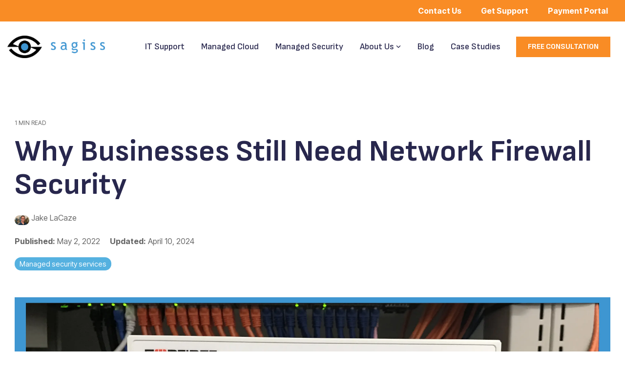

--- FILE ---
content_type: text/css
request_url: https://www.sagiss.com/hubfs/hub_generated/template_assets/1/121513834831/1768369841578/template_child.min.css
body_size: 85
content:
.sticky-menu.active{transition:all .1s ease}.icon-blrb .hhs-icon-con{border:1px solid rgba(0,0,0,.1);min-height:300px;padding:25px 25px 10px}.icon-blrb .icon-con{padding-bottom:15px}.list-txt ul{list-style:none;padding-left:0}.list-txt li{background-image:url(https://219672.fs1.hubspotusercontent-na2.net/hubfs/219672/Sagiss_2025/Images/check.svg);background-repeat:no-repeat;font-size:18px;padding-left:40px}.faq-serv .hhs-accordion-1 li .hhs-accordion-content{padding:5px 40px 15px}.faq-serv .hhs-accordion-1 a.accordion-title{padding-left:40px!important;padding:30px 40px 30px 0}.faq-serv .c1 .hhs-accordion-1 li{border:1px solid rgba(0,0,0,.1);margin-bottom:24px}.faq-serv .hhs-accordion-1 a.accordion-title:after{top:35px}.crd-home{min-height:240px}.icon-blrb .hhs-text-content h6{color:#000}.cs-otr .row{align-items:center;border:1px solid rgba(0,0,0,.1);display:flex;flex-wrap:wrap;padding:30px}.hhs-foot-copyright{color:#fff!important}body .bbs-page-center{max-width:1350px!important}body .bbs-flex.bbs-right{align-items:center}.icon-blrb .row{margin:0 -15px!important}.tab-serv .hhs-tab-content{justify-content:space-between;width:100%}@media (min-width:575px){.tab-serv .col-12{padding-left:0;padding-right:0}.tab-serv .tabs-left .tab-to-dropdown{-ms-flex:0 0 40%;flex:0 0 40%;max-width:40%;padding-left:0}.tab-serv .tabs-left .hhs-panel-wrapper{-ms-flex:0 0 50%;flex:0 0 50%;max-width:50%;padding-right:0}}@media (max-width:767px){.crd-home,.icon-blrb .hhs-icon-con{min-height:auto}}

--- FILE ---
content_type: application/javascript
request_url: https://www.sagiss.com/hubfs/hub_generated/template_assets/1/121517706071/1768369844281/template_child.min.js
body_size: -564
content:

//# sourceURL=https://219672.fs1.hubspotusercontent-na2.net/hubfs/219672/hub_generated/template_assets/1/121517706071/1768369844281/template_child.js

--- FILE ---
content_type: application/javascript
request_url: https://www.sagiss.com/hubfs/hub_generated/template_assets/1/5291926837/1744346796318/template_lightbox.min.js
body_size: -38
content:
(function(a){a("a[data-reveal-id]").live("click",function(c){c.preventDefault();var b=a(this).attr("data-reveal-id");a("#"+b).reveal(a(this).data())});a.fn.reveal=function(b){var c={animation:"fadeAndPop",animationSpeed:100,closeOnBackgroundClick:true,dismissModalClass:"close-reveal-modal"};var b=a.extend({},c,b);return this.each(function(){var l=a(this),g=parseInt(l.css("top")),i=l.height()+g,h=false,e=a(".reveal-modal-bg");if(e.length==0){e=a('<div class="reveal-modal-bg" />').insertAfter(l);e.fadeTo("fast",0.8)}function k(){e.unbind("click.modalEvent");a("."+b.dismissModalClass).unbind("click.modalEvent");if(!h){m();if(b.animation=="fadeAndPop"){l.css({top:a(document).scrollTop()-i,opacity:0,visibility:"visible"});e.fadeIn(b.animationSpeed/2);l.delay(b.animationSpeed/2).animate({top:a(document).scrollTop()+g+"px",opacity:1},b.animationSpeed,j)}if(b.animation=="fade"){l.css({opacity:0,visibility:"visible",top:a(document).scrollTop()+g});e.fadeIn(b.animationSpeed/2);l.delay(b.animationSpeed/2).animate({opacity:1},b.animationSpeed,j)}if(b.animation=="none"){l.css({visibility:"visible",top:a(document).scrollTop()+g});e.css({display:"block"});j()}}l.unbind("reveal:open",k)}l.bind("reveal:open",k);function f(){if(!h){m();if(b.animation=="fadeAndPop"){e.delay(b.animationSpeed).fadeOut(b.animationSpeed);l.animate({top:a(document).scrollTop()-i+"px",opacity:0},b.animationSpeed/2,function(){l.css({top:g,opacity:1,visibility:"hidden"});j()})}if(b.animation=="fade"){e.delay(b.animationSpeed).fadeOut(b.animationSpeed);l.animate({opacity:0},b.animationSpeed,function(){l.css({opacity:1,visibility:"hidden",top:g});j()})}if(b.animation=="none"){l.css({visibility:"hidden",top:g});e.css({display:"none"})}}l.unbind("reveal:close",f)}l.bind("reveal:close",f);l.trigger("reveal:open");var d=a("."+b.dismissModalClass).bind("click.modalEvent",function(){l.trigger("reveal:close")});if(b.closeOnBackgroundClick){e.css({cursor:"pointer"});e.bind("click.modalEvent",function(){l.trigger("reveal:close")})}a("body").keyup(function(n){if(n.which===27){l.trigger("reveal:close")}});function j(){h=false}function m(){h=true}})}})(jQuery);